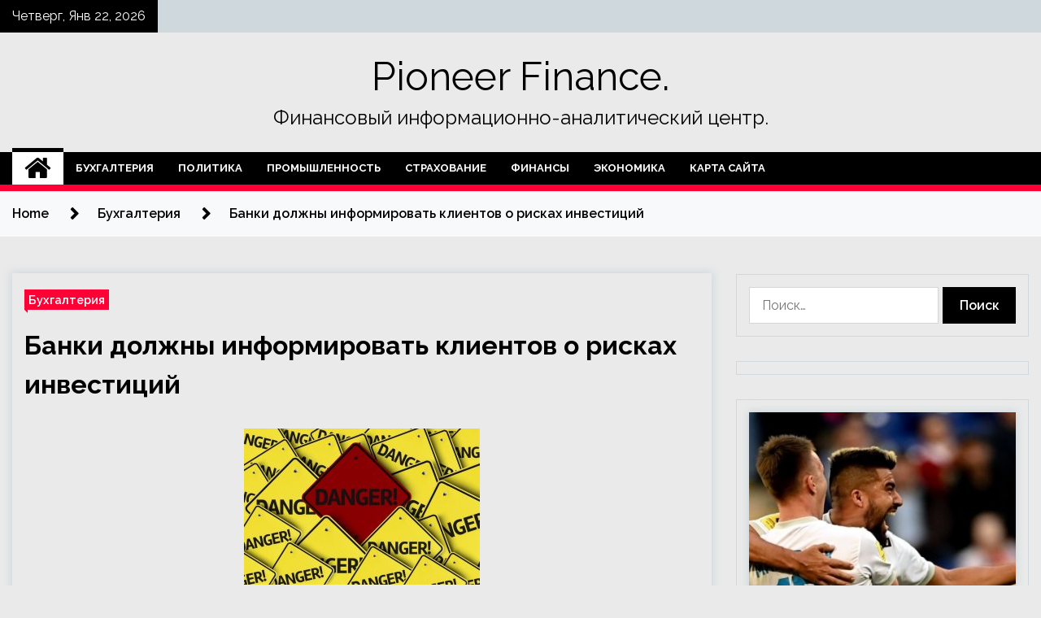

--- FILE ---
content_type: text/html; charset=UTF-8
request_url: https://admpioner.ru/buxgalteriya/banki-doljny-informirovat-klientov-o-riskah-investicii.html
body_size: 21360
content:
<!doctype html>
<html lang="ru-RU">
<head>
	<meta charset="UTF-8">
	<meta name="viewport" content="width=device-width, initial-scale=1">
	<link rel="profile" href="https://gmpg.org/xfn/11">

	    <style>
        #wpadminbar #wp-admin-bar-p404_free_top_button .ab-icon:before {
            content: "\f103";
            color: red;
            top: 2px;
        }
    </style>
        <style type="text/css">
                    .twp-site-branding .twp-logo,
            .twp-site-branding.twp-overlay .twp-logo,
            .twp-site-branding .twp-logo a,
            .twp-site-branding .twp-logo a:visited
            .twp-site-branding.twp-overlay .twp-logo a,
            .twp-site-branding.twp-overlay .twp-logo a:visited{
                color: #000;
            }
                </style>
<meta name='robots' content='index, follow, max-image-preview:large, max-snippet:-1, max-video-preview:-1' />

	<!-- This site is optimized with the Yoast SEO plugin v24.4 - https://yoast.com/wordpress/plugins/seo/ -->
	<title>Банки должны информировать клиентов о рисках инвестиций - Pioneer Finance.</title>
	<meta name="description" content="Источник:Depositphotos. С 1 июля 2022 года устанавливаются минимальные (стандартные) требования к объему и содержанию информации, которую сотрудники банка" />
	<link rel="canonical" href="http://admpioner.ru/buxgalteriya/banki-doljny-informirovat-klientov-o-riskah-investicii.html" />
	<meta property="og:locale" content="ru_RU" />
	<meta property="og:type" content="article" />
	<meta property="og:title" content="Банки должны информировать клиентов о рисках инвестиций - Pioneer Finance." />
	<meta property="og:description" content="Источник:Depositphotos. С 1 июля 2022 года устанавливаются минимальные (стандартные) требования к объему и содержанию информации, которую сотрудники банка" />
	<meta property="og:url" content="http://admpioner.ru/buxgalteriya/banki-doljny-informirovat-klientov-o-riskah-investicii.html" />
	<meta property="og:site_name" content="Pioneer Finance." />
	<meta property="article:published_time" content="2022-05-04T03:40:08+00:00" />
	<meta property="og:image" content="http://admpioner.ru/wp-content/uploads/2022/05/banki-dolzhny-informirovat-klientov-o-riskah-investicij-3659609.jpg" />
	<meta property="og:image:width" content="290" />
	<meta property="og:image:height" content="192" />
	<meta property="og:image:type" content="image/jpeg" />
	<meta name="author" content="admin" />
	<meta name="twitter:card" content="summary_large_image" />
	<meta name="twitter:label1" content="Написано автором" />
	<meta name="twitter:data1" content="admin" />
	<script type="application/ld+json" class="yoast-schema-graph">{"@context":"https://schema.org","@graph":[{"@type":"WebPage","@id":"http://admpioner.ru/buxgalteriya/banki-doljny-informirovat-klientov-o-riskah-investicii.html","url":"http://admpioner.ru/buxgalteriya/banki-doljny-informirovat-klientov-o-riskah-investicii.html","name":"Банки должны информировать клиентов о рисках инвестиций - Pioneer Finance.","isPartOf":{"@id":"http://admpioner.ru/#website"},"primaryImageOfPage":{"@id":"http://admpioner.ru/buxgalteriya/banki-doljny-informirovat-klientov-o-riskah-investicii.html#primaryimage"},"image":{"@id":"http://admpioner.ru/buxgalteriya/banki-doljny-informirovat-klientov-o-riskah-investicii.html#primaryimage"},"thumbnailUrl":"https://admpioner.ru/wp-content/uploads/2022/05/banki-dolzhny-informirovat-klientov-o-riskah-investicij-3659609.jpg","datePublished":"2022-05-04T03:40:08+00:00","author":{"@id":"http://admpioner.ru/#/schema/person/25a87b5032fcac0dfa136ae63f08ea15"},"description":"Источник:Depositphotos. С 1 июля 2022 года устанавливаются минимальные (стандартные) требования к объему и содержанию информации, которую сотрудники банка","breadcrumb":{"@id":"http://admpioner.ru/buxgalteriya/banki-doljny-informirovat-klientov-o-riskah-investicii.html#breadcrumb"},"inLanguage":"ru-RU","potentialAction":[{"@type":"ReadAction","target":["http://admpioner.ru/buxgalteriya/banki-doljny-informirovat-klientov-o-riskah-investicii.html"]}]},{"@type":"ImageObject","inLanguage":"ru-RU","@id":"http://admpioner.ru/buxgalteriya/banki-doljny-informirovat-klientov-o-riskah-investicii.html#primaryimage","url":"https://admpioner.ru/wp-content/uploads/2022/05/banki-dolzhny-informirovat-klientov-o-riskah-investicij-3659609.jpg","contentUrl":"https://admpioner.ru/wp-content/uploads/2022/05/banki-dolzhny-informirovat-klientov-o-riskah-investicij-3659609.jpg","width":290,"height":192},{"@type":"BreadcrumbList","@id":"http://admpioner.ru/buxgalteriya/banki-doljny-informirovat-klientov-o-riskah-investicii.html#breadcrumb","itemListElement":[{"@type":"ListItem","position":1,"name":"Главная страница","item":"http://admpioner.ru/"},{"@type":"ListItem","position":2,"name":"Банки должны информировать клиентов о рисках инвестиций"}]},{"@type":"WebSite","@id":"http://admpioner.ru/#website","url":"http://admpioner.ru/","name":"Pioneer Finance.","description":"Финансовый информационно-аналитический центр.","potentialAction":[{"@type":"SearchAction","target":{"@type":"EntryPoint","urlTemplate":"http://admpioner.ru/?s={search_term_string}"},"query-input":{"@type":"PropertyValueSpecification","valueRequired":true,"valueName":"search_term_string"}}],"inLanguage":"ru-RU"},{"@type":"Person","@id":"http://admpioner.ru/#/schema/person/25a87b5032fcac0dfa136ae63f08ea15","name":"admin","image":{"@type":"ImageObject","inLanguage":"ru-RU","@id":"http://admpioner.ru/#/schema/person/image/","url":"https://secure.gravatar.com/avatar/5fdb85cac86e45de2473cae2fb150b8501f466c267d3d07ed0727a97153d5b64?s=96&d=mm&r=g","contentUrl":"https://secure.gravatar.com/avatar/5fdb85cac86e45de2473cae2fb150b8501f466c267d3d07ed0727a97153d5b64?s=96&d=mm&r=g","caption":"admin"},"sameAs":["http://admpioner.ru"],"url":"https://admpioner.ru/author/admin"}]}</script>
	<!-- / Yoast SEO plugin. -->


<link rel='dns-prefetch' href='//fonts.googleapis.com' />
<link rel="alternate" type="application/rss+xml" title="Pioneer Finance. &raquo; Лента" href="https://admpioner.ru/feed" />
<link rel="alternate" type="application/rss+xml" title="Pioneer Finance. &raquo; Лента комментариев" href="https://admpioner.ru/comments/feed" />
<link rel="alternate" type="application/rss+xml" title="Pioneer Finance. &raquo; Лента комментариев к &laquo;Банки должны информировать клиентов о рисках инвестиций&raquo;" href="https://admpioner.ru/buxgalteriya/banki-doljny-informirovat-klientov-o-riskah-investicii.html/feed" />
<link rel="alternate" title="oEmbed (JSON)" type="application/json+oembed" href="https://admpioner.ru/wp-json/oembed/1.0/embed?url=https%3A%2F%2Fadmpioner.ru%2Fbuxgalteriya%2Fbanki-doljny-informirovat-klientov-o-riskah-investicii.html" />
<link rel="alternate" title="oEmbed (XML)" type="text/xml+oembed" href="https://admpioner.ru/wp-json/oembed/1.0/embed?url=https%3A%2F%2Fadmpioner.ru%2Fbuxgalteriya%2Fbanki-doljny-informirovat-klientov-o-riskah-investicii.html&#038;format=xml" />
<style id='wp-img-auto-sizes-contain-inline-css' type='text/css'>
img:is([sizes=auto i],[sizes^="auto," i]){contain-intrinsic-size:3000px 1500px}
/*# sourceURL=wp-img-auto-sizes-contain-inline-css */
</style>
<style id='wp-emoji-styles-inline-css' type='text/css'>

	img.wp-smiley, img.emoji {
		display: inline !important;
		border: none !important;
		box-shadow: none !important;
		height: 1em !important;
		width: 1em !important;
		margin: 0 0.07em !important;
		vertical-align: -0.1em !important;
		background: none !important;
		padding: 0 !important;
	}
/*# sourceURL=wp-emoji-styles-inline-css */
</style>
<style id='wp-block-library-inline-css' type='text/css'>
:root{--wp-block-synced-color:#7a00df;--wp-block-synced-color--rgb:122,0,223;--wp-bound-block-color:var(--wp-block-synced-color);--wp-editor-canvas-background:#ddd;--wp-admin-theme-color:#007cba;--wp-admin-theme-color--rgb:0,124,186;--wp-admin-theme-color-darker-10:#006ba1;--wp-admin-theme-color-darker-10--rgb:0,107,160.5;--wp-admin-theme-color-darker-20:#005a87;--wp-admin-theme-color-darker-20--rgb:0,90,135;--wp-admin-border-width-focus:2px}@media (min-resolution:192dpi){:root{--wp-admin-border-width-focus:1.5px}}.wp-element-button{cursor:pointer}:root .has-very-light-gray-background-color{background-color:#eee}:root .has-very-dark-gray-background-color{background-color:#313131}:root .has-very-light-gray-color{color:#eee}:root .has-very-dark-gray-color{color:#313131}:root .has-vivid-green-cyan-to-vivid-cyan-blue-gradient-background{background:linear-gradient(135deg,#00d084,#0693e3)}:root .has-purple-crush-gradient-background{background:linear-gradient(135deg,#34e2e4,#4721fb 50%,#ab1dfe)}:root .has-hazy-dawn-gradient-background{background:linear-gradient(135deg,#faaca8,#dad0ec)}:root .has-subdued-olive-gradient-background{background:linear-gradient(135deg,#fafae1,#67a671)}:root .has-atomic-cream-gradient-background{background:linear-gradient(135deg,#fdd79a,#004a59)}:root .has-nightshade-gradient-background{background:linear-gradient(135deg,#330968,#31cdcf)}:root .has-midnight-gradient-background{background:linear-gradient(135deg,#020381,#2874fc)}:root{--wp--preset--font-size--normal:16px;--wp--preset--font-size--huge:42px}.has-regular-font-size{font-size:1em}.has-larger-font-size{font-size:2.625em}.has-normal-font-size{font-size:var(--wp--preset--font-size--normal)}.has-huge-font-size{font-size:var(--wp--preset--font-size--huge)}.has-text-align-center{text-align:center}.has-text-align-left{text-align:left}.has-text-align-right{text-align:right}.has-fit-text{white-space:nowrap!important}#end-resizable-editor-section{display:none}.aligncenter{clear:both}.items-justified-left{justify-content:flex-start}.items-justified-center{justify-content:center}.items-justified-right{justify-content:flex-end}.items-justified-space-between{justify-content:space-between}.screen-reader-text{border:0;clip-path:inset(50%);height:1px;margin:-1px;overflow:hidden;padding:0;position:absolute;width:1px;word-wrap:normal!important}.screen-reader-text:focus{background-color:#ddd;clip-path:none;color:#444;display:block;font-size:1em;height:auto;left:5px;line-height:normal;padding:15px 23px 14px;text-decoration:none;top:5px;width:auto;z-index:100000}html :where(.has-border-color){border-style:solid}html :where([style*=border-top-color]){border-top-style:solid}html :where([style*=border-right-color]){border-right-style:solid}html :where([style*=border-bottom-color]){border-bottom-style:solid}html :where([style*=border-left-color]){border-left-style:solid}html :where([style*=border-width]){border-style:solid}html :where([style*=border-top-width]){border-top-style:solid}html :where([style*=border-right-width]){border-right-style:solid}html :where([style*=border-bottom-width]){border-bottom-style:solid}html :where([style*=border-left-width]){border-left-style:solid}html :where(img[class*=wp-image-]){height:auto;max-width:100%}:where(figure){margin:0 0 1em}html :where(.is-position-sticky){--wp-admin--admin-bar--position-offset:var(--wp-admin--admin-bar--height,0px)}@media screen and (max-width:600px){html :where(.is-position-sticky){--wp-admin--admin-bar--position-offset:0px}}

/*# sourceURL=wp-block-library-inline-css */
</style><style id='global-styles-inline-css' type='text/css'>
:root{--wp--preset--aspect-ratio--square: 1;--wp--preset--aspect-ratio--4-3: 4/3;--wp--preset--aspect-ratio--3-4: 3/4;--wp--preset--aspect-ratio--3-2: 3/2;--wp--preset--aspect-ratio--2-3: 2/3;--wp--preset--aspect-ratio--16-9: 16/9;--wp--preset--aspect-ratio--9-16: 9/16;--wp--preset--color--black: #000000;--wp--preset--color--cyan-bluish-gray: #abb8c3;--wp--preset--color--white: #ffffff;--wp--preset--color--pale-pink: #f78da7;--wp--preset--color--vivid-red: #cf2e2e;--wp--preset--color--luminous-vivid-orange: #ff6900;--wp--preset--color--luminous-vivid-amber: #fcb900;--wp--preset--color--light-green-cyan: #7bdcb5;--wp--preset--color--vivid-green-cyan: #00d084;--wp--preset--color--pale-cyan-blue: #8ed1fc;--wp--preset--color--vivid-cyan-blue: #0693e3;--wp--preset--color--vivid-purple: #9b51e0;--wp--preset--gradient--vivid-cyan-blue-to-vivid-purple: linear-gradient(135deg,rgb(6,147,227) 0%,rgb(155,81,224) 100%);--wp--preset--gradient--light-green-cyan-to-vivid-green-cyan: linear-gradient(135deg,rgb(122,220,180) 0%,rgb(0,208,130) 100%);--wp--preset--gradient--luminous-vivid-amber-to-luminous-vivid-orange: linear-gradient(135deg,rgb(252,185,0) 0%,rgb(255,105,0) 100%);--wp--preset--gradient--luminous-vivid-orange-to-vivid-red: linear-gradient(135deg,rgb(255,105,0) 0%,rgb(207,46,46) 100%);--wp--preset--gradient--very-light-gray-to-cyan-bluish-gray: linear-gradient(135deg,rgb(238,238,238) 0%,rgb(169,184,195) 100%);--wp--preset--gradient--cool-to-warm-spectrum: linear-gradient(135deg,rgb(74,234,220) 0%,rgb(151,120,209) 20%,rgb(207,42,186) 40%,rgb(238,44,130) 60%,rgb(251,105,98) 80%,rgb(254,248,76) 100%);--wp--preset--gradient--blush-light-purple: linear-gradient(135deg,rgb(255,206,236) 0%,rgb(152,150,240) 100%);--wp--preset--gradient--blush-bordeaux: linear-gradient(135deg,rgb(254,205,165) 0%,rgb(254,45,45) 50%,rgb(107,0,62) 100%);--wp--preset--gradient--luminous-dusk: linear-gradient(135deg,rgb(255,203,112) 0%,rgb(199,81,192) 50%,rgb(65,88,208) 100%);--wp--preset--gradient--pale-ocean: linear-gradient(135deg,rgb(255,245,203) 0%,rgb(182,227,212) 50%,rgb(51,167,181) 100%);--wp--preset--gradient--electric-grass: linear-gradient(135deg,rgb(202,248,128) 0%,rgb(113,206,126) 100%);--wp--preset--gradient--midnight: linear-gradient(135deg,rgb(2,3,129) 0%,rgb(40,116,252) 100%);--wp--preset--font-size--small: 13px;--wp--preset--font-size--medium: 20px;--wp--preset--font-size--large: 36px;--wp--preset--font-size--x-large: 42px;--wp--preset--spacing--20: 0.44rem;--wp--preset--spacing--30: 0.67rem;--wp--preset--spacing--40: 1rem;--wp--preset--spacing--50: 1.5rem;--wp--preset--spacing--60: 2.25rem;--wp--preset--spacing--70: 3.38rem;--wp--preset--spacing--80: 5.06rem;--wp--preset--shadow--natural: 6px 6px 9px rgba(0, 0, 0, 0.2);--wp--preset--shadow--deep: 12px 12px 50px rgba(0, 0, 0, 0.4);--wp--preset--shadow--sharp: 6px 6px 0px rgba(0, 0, 0, 0.2);--wp--preset--shadow--outlined: 6px 6px 0px -3px rgb(255, 255, 255), 6px 6px rgb(0, 0, 0);--wp--preset--shadow--crisp: 6px 6px 0px rgb(0, 0, 0);}:where(.is-layout-flex){gap: 0.5em;}:where(.is-layout-grid){gap: 0.5em;}body .is-layout-flex{display: flex;}.is-layout-flex{flex-wrap: wrap;align-items: center;}.is-layout-flex > :is(*, div){margin: 0;}body .is-layout-grid{display: grid;}.is-layout-grid > :is(*, div){margin: 0;}:where(.wp-block-columns.is-layout-flex){gap: 2em;}:where(.wp-block-columns.is-layout-grid){gap: 2em;}:where(.wp-block-post-template.is-layout-flex){gap: 1.25em;}:where(.wp-block-post-template.is-layout-grid){gap: 1.25em;}.has-black-color{color: var(--wp--preset--color--black) !important;}.has-cyan-bluish-gray-color{color: var(--wp--preset--color--cyan-bluish-gray) !important;}.has-white-color{color: var(--wp--preset--color--white) !important;}.has-pale-pink-color{color: var(--wp--preset--color--pale-pink) !important;}.has-vivid-red-color{color: var(--wp--preset--color--vivid-red) !important;}.has-luminous-vivid-orange-color{color: var(--wp--preset--color--luminous-vivid-orange) !important;}.has-luminous-vivid-amber-color{color: var(--wp--preset--color--luminous-vivid-amber) !important;}.has-light-green-cyan-color{color: var(--wp--preset--color--light-green-cyan) !important;}.has-vivid-green-cyan-color{color: var(--wp--preset--color--vivid-green-cyan) !important;}.has-pale-cyan-blue-color{color: var(--wp--preset--color--pale-cyan-blue) !important;}.has-vivid-cyan-blue-color{color: var(--wp--preset--color--vivid-cyan-blue) !important;}.has-vivid-purple-color{color: var(--wp--preset--color--vivid-purple) !important;}.has-black-background-color{background-color: var(--wp--preset--color--black) !important;}.has-cyan-bluish-gray-background-color{background-color: var(--wp--preset--color--cyan-bluish-gray) !important;}.has-white-background-color{background-color: var(--wp--preset--color--white) !important;}.has-pale-pink-background-color{background-color: var(--wp--preset--color--pale-pink) !important;}.has-vivid-red-background-color{background-color: var(--wp--preset--color--vivid-red) !important;}.has-luminous-vivid-orange-background-color{background-color: var(--wp--preset--color--luminous-vivid-orange) !important;}.has-luminous-vivid-amber-background-color{background-color: var(--wp--preset--color--luminous-vivid-amber) !important;}.has-light-green-cyan-background-color{background-color: var(--wp--preset--color--light-green-cyan) !important;}.has-vivid-green-cyan-background-color{background-color: var(--wp--preset--color--vivid-green-cyan) !important;}.has-pale-cyan-blue-background-color{background-color: var(--wp--preset--color--pale-cyan-blue) !important;}.has-vivid-cyan-blue-background-color{background-color: var(--wp--preset--color--vivid-cyan-blue) !important;}.has-vivid-purple-background-color{background-color: var(--wp--preset--color--vivid-purple) !important;}.has-black-border-color{border-color: var(--wp--preset--color--black) !important;}.has-cyan-bluish-gray-border-color{border-color: var(--wp--preset--color--cyan-bluish-gray) !important;}.has-white-border-color{border-color: var(--wp--preset--color--white) !important;}.has-pale-pink-border-color{border-color: var(--wp--preset--color--pale-pink) !important;}.has-vivid-red-border-color{border-color: var(--wp--preset--color--vivid-red) !important;}.has-luminous-vivid-orange-border-color{border-color: var(--wp--preset--color--luminous-vivid-orange) !important;}.has-luminous-vivid-amber-border-color{border-color: var(--wp--preset--color--luminous-vivid-amber) !important;}.has-light-green-cyan-border-color{border-color: var(--wp--preset--color--light-green-cyan) !important;}.has-vivid-green-cyan-border-color{border-color: var(--wp--preset--color--vivid-green-cyan) !important;}.has-pale-cyan-blue-border-color{border-color: var(--wp--preset--color--pale-cyan-blue) !important;}.has-vivid-cyan-blue-border-color{border-color: var(--wp--preset--color--vivid-cyan-blue) !important;}.has-vivid-purple-border-color{border-color: var(--wp--preset--color--vivid-purple) !important;}.has-vivid-cyan-blue-to-vivid-purple-gradient-background{background: var(--wp--preset--gradient--vivid-cyan-blue-to-vivid-purple) !important;}.has-light-green-cyan-to-vivid-green-cyan-gradient-background{background: var(--wp--preset--gradient--light-green-cyan-to-vivid-green-cyan) !important;}.has-luminous-vivid-amber-to-luminous-vivid-orange-gradient-background{background: var(--wp--preset--gradient--luminous-vivid-amber-to-luminous-vivid-orange) !important;}.has-luminous-vivid-orange-to-vivid-red-gradient-background{background: var(--wp--preset--gradient--luminous-vivid-orange-to-vivid-red) !important;}.has-very-light-gray-to-cyan-bluish-gray-gradient-background{background: var(--wp--preset--gradient--very-light-gray-to-cyan-bluish-gray) !important;}.has-cool-to-warm-spectrum-gradient-background{background: var(--wp--preset--gradient--cool-to-warm-spectrum) !important;}.has-blush-light-purple-gradient-background{background: var(--wp--preset--gradient--blush-light-purple) !important;}.has-blush-bordeaux-gradient-background{background: var(--wp--preset--gradient--blush-bordeaux) !important;}.has-luminous-dusk-gradient-background{background: var(--wp--preset--gradient--luminous-dusk) !important;}.has-pale-ocean-gradient-background{background: var(--wp--preset--gradient--pale-ocean) !important;}.has-electric-grass-gradient-background{background: var(--wp--preset--gradient--electric-grass) !important;}.has-midnight-gradient-background{background: var(--wp--preset--gradient--midnight) !important;}.has-small-font-size{font-size: var(--wp--preset--font-size--small) !important;}.has-medium-font-size{font-size: var(--wp--preset--font-size--medium) !important;}.has-large-font-size{font-size: var(--wp--preset--font-size--large) !important;}.has-x-large-font-size{font-size: var(--wp--preset--font-size--x-large) !important;}
/*# sourceURL=global-styles-inline-css */
</style>

<style id='classic-theme-styles-inline-css' type='text/css'>
/*! This file is auto-generated */
.wp-block-button__link{color:#fff;background-color:#32373c;border-radius:9999px;box-shadow:none;text-decoration:none;padding:calc(.667em + 2px) calc(1.333em + 2px);font-size:1.125em}.wp-block-file__button{background:#32373c;color:#fff;text-decoration:none}
/*# sourceURL=/wp-includes/css/classic-themes.min.css */
</style>
<link rel='stylesheet' id='seek-google-fonts-css' href='https://fonts.googleapis.com/css?family=Raleway:400,400i,600,600i,700' type='text/css' media='all' />
<link rel='stylesheet' id='font-awesome-css' href='https://admpioner.ru/wp-content/themes/seek/assets/libraries/font-awesome/css/font-awesome.min.css?ver=64e224126310c2935252d2a3f44058aa' type='text/css' media='all' />
<link rel='stylesheet' id='slick-css' href='https://admpioner.ru/wp-content/themes/seek/assets/libraries/slick/css/slick.css?ver=64e224126310c2935252d2a3f44058aa' type='text/css' media='all' />
<link rel='stylesheet' id='magnific-css' href='https://admpioner.ru/wp-content/themes/seek/assets/libraries/magnific/css/magnific-popup.css?ver=64e224126310c2935252d2a3f44058aa' type='text/css' media='all' />
<link rel='stylesheet' id='seek-style-css' href='https://admpioner.ru/wp-content/themes/seek/style.css?ver=64e224126310c2935252d2a3f44058aa' type='text/css' media='all' />
<link rel='stylesheet' id='wp-pagenavi-css' href='https://admpioner.ru/wp-content/plugins/wp-pagenavi/pagenavi-css.css?ver=2.70' type='text/css' media='all' />
<script type="text/javascript" src="https://admpioner.ru/wp-includes/js/jquery/jquery.min.js?ver=3.7.1" id="jquery-core-js"></script>
<script type="text/javascript" src="https://admpioner.ru/wp-includes/js/jquery/jquery-migrate.min.js?ver=3.4.1" id="jquery-migrate-js"></script>
<link rel="https://api.w.org/" href="https://admpioner.ru/wp-json/" /><link rel="alternate" title="JSON" type="application/json" href="https://admpioner.ru/wp-json/wp/v2/posts/612" /><link rel="EditURI" type="application/rsd+xml" title="RSD" href="https://admpioner.ru/xmlrpc.php?rsd" />

<link rel='shortlink' href='https://admpioner.ru/?p=612' />
<link rel="pingback" href="https://admpioner.ru/xmlrpc.php"><style type="text/css" id="custom-background-css">
body.custom-background { background-color: #eaeaea; }
</style>
	<link rel="icon" href="https://admpioner.ru/wp-content/uploads/2022/04/business.jpg" sizes="32x32" />
<link rel="icon" href="https://admpioner.ru/wp-content/uploads/2022/04/business.jpg" sizes="192x192" />
<link rel="apple-touch-icon" href="https://admpioner.ru/wp-content/uploads/2022/04/business.jpg" />
<meta name="msapplication-TileImage" content="https://admpioner.ru/wp-content/uploads/2022/04/business.jpg" />
<link rel="alternate" type="application/rss+xml" title="RSS" href="https://admpioner.ru/rsslatest.xml" /></head>

<body class="wp-singular post-template-default single single-post postid-612 single-format-standard custom-background wp-theme-seek sticky-header right-sidebar full-width">
	<div id="page" class="site">
	<a class="skip-link screen-reader-text" href="#content">Skip to content</a>
	<header id="masthead" class="site-header">
							<div class="twp-topbar clearfix">
				<div class="twp-topbar-content-left twp-float-left clearfix">
											<div class="twp-current-date twp-float-left">
							Четверг, Янв 22, 2026						</div>
														</div><!--/twp-topbar-content-left-->
							</div><!--/twp-topbar-->
						<div class="twp-site-branding data-bg " data-background="">
			<div class="container">
				<div class="twp-wrapper">
					<div class="twp-logo">
						<div class="twp-image-wrapper"></div>
															<p class="site-title"><a href="https://admpioner.ru/" rel="home">Pioneer Finance.</a></p>
																				<p class="site-description">Финансовый информационно-аналитический центр.</p>
											</div>
					
				</div>
			</div>
			
		</div><!-- .site-branding -->

		<nav id="site-navigation" class="twp-navigation">
			<div class="twp-nav-menu-section">
				<div class="container">
					<div class="twp-row twp-wrapper">
						<div class="twp-menu-section desktop twp-d-flex">
							<div class="twp-nav-menu"><ul id="primary-menu" class="twp-nav-menu"><li class="brand-home"><a title="Home" href="https://admpioner.ru"><span class='fa fa-home'></span></a></li><li id="menu-item-60" class="menu-item menu-item-type-taxonomy menu-item-object-category current-post-ancestor current-menu-parent current-post-parent menu-item-60"><a href="https://admpioner.ru/category/buxgalteriya">Бухгалтерия</a></li>
<li id="menu-item-58" class="menu-item menu-item-type-taxonomy menu-item-object-category menu-item-58"><a href="https://admpioner.ru/category/politika">Политика</a></li>
<li id="menu-item-62" class="menu-item menu-item-type-taxonomy menu-item-object-category menu-item-62"><a href="https://admpioner.ru/category/promyshlennost">Промышленность</a></li>
<li id="menu-item-63" class="menu-item menu-item-type-taxonomy menu-item-object-category menu-item-63"><a href="https://admpioner.ru/category/straxovanie">Страхование</a></li>
<li id="menu-item-61" class="menu-item menu-item-type-taxonomy menu-item-object-category menu-item-61"><a href="https://admpioner.ru/category/finansy">Финансы</a></li>
<li id="menu-item-59" class="menu-item menu-item-type-taxonomy menu-item-object-category menu-item-59"><a href="https://admpioner.ru/category/ekonomika">Экономика</a></li>
<li id="menu-item-64" class="menu-item menu-item-type-post_type menu-item-object-page menu-item-64"><a href="https://admpioner.ru/karta-sajta">Карта сайта</a></li>
</ul></div>							<div class="twp-menu-icon-section">
								<div class="twp-menu-icon twp-menu-icon-white" id="twp-menu-icon">
									<span></span>
								</div>
							</div>
						</div>
						<div class="twp-site-features">
																											</div>
					</div>
				</div>
							</div>
			<div class="twp-search-field-section" id="search-field">
				<div class="container">
					<div class="twp-search-field-wrapper">
						<div class="twp-search-field">
							<form role="search" method="get" class="search-form" action="https://admpioner.ru/">
				<label>
					<span class="screen-reader-text">Найти:</span>
					<input type="search" class="search-field" placeholder="Поиск&hellip;" value="" name="s" />
				</label>
				<input type="submit" class="search-submit" value="Поиск" />
			</form>						</div>
						<div class="twp-close-icon-section">
							<span class="twp-close-icon" id="search-close">
								<span></span>
								<span></span>
							</span>
						</div>
					</div>

				</div>
			</div>
			<!-- trending news section -->
							
			<!-- main banner content -->
		</nav><!-- #site-navigation -->
	</header><!-- #masthead -->
	<div id="sticky-nav-menu" style="height:1px;"></div>
	<div class="twp-mobile-menu">
		<div class="twp-mobile-close-icon">
			<span class="twp-close-icon twp-close-icon-sm twp-close-icon-white twp-rotate-90" id="twp-mobile-close">
				<span></span>
				<span></span>
			</span>
		</div>
	</div>
	<div class="twp-body-overlay" id="overlay"></div>
	<!-- breadcrums -->
	

        <div class="twp-breadcrumbs">
            <div class="container">
                <div role="navigation" aria-label="Breadcrumbs" class="breadcrumb-trail breadcrumbs" itemprop="breadcrumb"><ul class="trail-items" itemscope itemtype="http://schema.org/BreadcrumbList"><meta name="numberOfItems" content="3" /><meta name="itemListOrder" content="Ascending" /><li itemprop="itemListElement" itemscope itemtype="http://schema.org/ListItem" class="trail-item trail-begin"><a href="https://admpioner.ru" rel="home" itemprop="item"><span itemprop="name">Home</span></a><meta itemprop="position" content="1" /></li><li itemprop="itemListElement" itemscope itemtype="http://schema.org/ListItem" class="trail-item"><a href="https://admpioner.ru/category/buxgalteriya" itemprop="item"><span itemprop="name">Бухгалтерия</span></a><meta itemprop="position" content="2" /></li><li itemprop="itemListElement" itemscope itemtype="http://schema.org/ListItem" class="trail-item trail-end"><a href="https://admpioner.ru/buxgalteriya/banki-doljny-informirovat-klientov-o-riskah-investicii.html" itemprop="item"><span itemprop="name">Банки должны информировать клиентов о рисках инвестиций</span></a><meta itemprop="position" content="3" /></li></ul></div>            </div>
        </div>


    
	<!-- content start -->
	<div id="content" class="site-content">
	<div id="primary" class="content-area">
		<main id="main" class="site-main">

		
<article id="post-612" class="twp-article-post post-612 post type-post status-publish format-standard has-post-thumbnail hentry category-buxgalteriya">
	<header class="entry-header">
		<div class="twp-categories-with-bg twp-categories-with-bg-primary">
		    <ul class="cat-links"><li>
                             <a  href="https://admpioner.ru/category/buxgalteriya" alt="View all posts in Бухгалтерия"> 
                                 Бухгалтерия
                             </a>
                        </li></ul>		</div>
		<h1 class="entry-title">
			<a href="" rel="bookmark">
								Банки должны информировать клиентов о рисках инвестиций			</a>
		</h1>
	    <div class="twp-author-meta">
	        	    </div>
	</header><!-- .entry-header -->
		
	
	<div class="entry-content">
		<p><img decoding="async" alt="Банки должны информировать клиентов о рисках инвестиций" src="/wp-content/uploads/2022/05/banki-dolzhny-informirovat-klientov-o-riskah-investicij-3659609.jpg" class="aligncenter" />          </p>
<p>Источник:<br />Depositphotos.            	</p>
<p>С 1 июля 2022 года устанавливаются минимальные (стандартные) требования к объему и содержанию информации, которую сотрудники банка обязаны довести до клиента при заключении договоров.</p>
<p>Так, в частности, банковские сотрудники будут обязаны <span id="more-612"></span>информировать граждан об особенностях и рисках инвестиционных продуктов. В частности, прямо и доходчиво сообщать, что доход по ним не гарантирован и что на такие вложения государственная система страхования вкладов не распространяется.</p>
<p>Новые правила распространяются на информирование клиентов, в частности, о ценных бумагах, производных финансовых инструментах, полисах страхования жизни с инвестиционной составляющей, а также об индивидуальных пенсионных планах.</p>
<p>Причем важно: то, что сотрудник банка говорит физлицу-клиенту, должно в точности соответствовать информации, которую клиент получил в письменной форме.</p>
<p>Ужесточение требований об информировании связано с тем, что на практике, приходя в офис банка, граждане нередко слышат от банковских сотрудников, что тот или иной инвестиционный продукт (например, инвестиционное страхование жизни) такой же надежный и безрисковый финансовый инструмент, как и обычный вклад, просто более выгодный. А о реальных рисках при этом умалчивается.</p>
<p>Также сообщается, что ЦБ РФ будет вправе выдавать предписания о приостановке продаж финансовых продуктов, по которым банк неоднократно нарушил правила информирования. Более того, в некоторых случаях Центробанк сможет потребовать от банка-нарушителя выкупить такие продукты у клиентов, если изначально введенный в заблуждение клиент захочет продать их по цене приобретения.</p>
<p class="sources">Источник: Информация Банка России, Указание Банка России от 10.01.2022 № 6057-У</p>
<p>Источник: <a href="https://glavkniga.ru/news/13495" rel="nofollow noopener" target="_blank">glavkniga.ru</a> </p>
	</div><!-- .entry-content -->
</article><!-- #post-612 -->

<div id="comments" class="comments-area twp-comments-section">

		<div id="respond" class="comment-respond">
		<h3 id="reply-title" class="comment-reply-title">Добавить комментарий</h3><p class="must-log-in">Для отправки комментария вам необходимо <a href="https://admpioner.ru/administratror_login/?redirect_to=https%3A%2F%2Fadmpioner.ru%2Fbuxgalteriya%2Fbanki-doljny-informirovat-klientov-o-riskah-investicii.html">авторизоваться</a>.</p>	</div><!-- #respond -->
	
</div><!-- #comments -->
				<div class="twp-single-next-post">
					<div class="twp-next-post">
						<a href="https://admpioner.ru/buxgalteriya/vvezti-v-rf-bez-yplaty-poshliny-mojno-bolshe-lichnyh-tovarov.html">
							Следующая запись<i class="fa fa-chevron-right"></i>
						</a>
					</div>

					<div class="twp-categories-with-bg twp-categories-with-bg-primary "><ul class="cat-links"><li>
										<a href="https://admpioner.ru/category/buxgalteriya" alt="View all posts in Бухгалтерия"> 
											Бухгалтерия
										</a>
									</li></ul></div>					
					<h2><a href="https://admpioner.ru/buxgalteriya/vvezti-v-rf-bez-yplaty-poshliny-mojno-bolshe-lichnyh-tovarov.html">Ввезти в РФ без уплаты пошлины можно больше «личных» товаров</a></h2>

					<div class="twp-author-meta"><span class="twp-post-date"><i class="fa fa-clock-o"></i>Ср Май 4 , 2022</span></div>
						
					<div class="twp-caption">Источник:Depositphotos. Стоимостный лимит на беспошлинный ввоз на территорию ЕАЭС товаров для личного пользования временно увеличен. Речь идет о товарах, ввозимых в сопровождаемом и/или несопровождаемом багаже видами транспорта, отличными от воздушного, или в</div>
											<div class="twp-image-section"><img width="290" height="164" src="https://admpioner.ru/wp-content/uploads/2022/05/vvezti-v-rf-bez-uplaty-poshliny-mozhno-bolshe-lichnyh-tovarov-0832e91.jpg" class="attachment-large size-large wp-post-image" alt="" /></div>
									</div>
									
		
		</main><!-- #main -->
	</div><!-- #primary -->


<aside id="secondary" class="widget-area">
<p></p>
<p>

	<section id="search-2" class="widget widget_search"><form role="search" method="get" class="search-form" action="https://admpioner.ru/">
				<label>
					<span class="screen-reader-text">Найти:</span>
					<input type="search" class="search-field" placeholder="Поиск&hellip;" value="" name="s" />
				</label>
				<input type="submit" class="search-submit" value="Поиск" />
			</form></section><section id="execphp-2" class="widget widget_execphp">			<div class="execphpwidget"></div>
		</section><section id="seek-featured-post-layout-2" class="widget seek_featured_post_widget">                        
            <div class="twp-featured-post-section">
                <div class="container">
                    <div class="twp-features-post-list">
                                                <div class="twp-row">
                                                                                                                            <div class="twp-col-4">
                                        <div class="twp-feature-post twp-box-shadow-sm">
                                            <div class="twp-image-section twp-image-lg twp-image-hover">
                                                                                                <a class="data-bg d-block twp-overlay-image-hover" href="https://admpioner.ru/ekonomika/zayavka-na-serebro-kak-sochi-takticheski-obygral-cska-v-28-m-ture-rpl-i-dognal-dinamo.html" data-background="https://admpioner.ru/wp-content/uploads/2022/05/zajavka-na-serebro-kak-sochi-takticheski-obygral-cska-v-28-m-ture-rpl-i-dognal-dinamo-42e8030.jpg">
                                                </a>
                                                <span class="twp-post-format-absolute">
                                                                                                    </span>
                                            </div>
                                            <div class="twp-desc">
                                                <div class="twp-categories-with-bg twp-categories-with-bg-primary">
                                                    <ul class="cat-links"><li>
                             <a  href="https://admpioner.ru/category/ekonomika" alt="View all posts in Экономика"> 
                                 Экономика
                             </a>
                        </li></ul>                                                </div>
                                                <h3 class="twp-post-title"><a href="https://admpioner.ru/ekonomika/zayavka-na-serebro-kak-sochi-takticheski-obygral-cska-v-28-m-ture-rpl-i-dognal-dinamo.html">Заявка на серебро: как «Сочи» тактически обыграл ЦСКА в 28-м туре РПЛ и догнал «Динамо»</a></h3>
                                                <div class="twp-social-share-section">
                                                    <div class="twp-author-meta m-0">
                                                                                                            </div>
                                                    
                                                </div>
                                                <div class="twp-caption">
                                                    <p>«Сочи» в гостях взял верх над ЦСКА в 28-м туре чемпионата России по футболу. Встреча на стадионе «ВЭБ Арена» завершилась со счётом 1:0, а автором победного мяча стал Артём Макарчук. На десятой минуте встречи полузащитник откликнулся на навес Жоаозиньо с правого фланга и головой поразил ворота дебютировавшего в РПЛ голкипера [&hellip;]</p>
                                                </div>
                                            </div>
                                        </div><!--/twp-feature-post-->
                                    </div><!--/col-->
                                                                <div class='twp-col-4'><div class='twp-full-post-list'>                                
                                                                                                                                                                                                                                                                                                                                <div class="twp-full-post twp-full-post-md data-bg twp-overlay-image-hover" data-background="https://admpioner.ru/wp-content/uploads/2022/05/zheleznyj-status-pochemu-v-ssha-zajavili-o-nevozmozhnosti-iskljuchenija-rossii-iz-sovbeza-oon-54a43ae.jpg">
                                        <a href="https://admpioner.ru/ekonomika/zheleznyj-status-pochemu-v-ssha-zayavili-o-nevozmozhnosti-isklyucheniya-rossii-iz-sovbeza-oon.html"></a>
                                        <span class="twp-post-format-absolute">
                                                                                    </span>
                                        <div class="twp-wrapper twp-overlay twp-w-100">
                                            <div class="twp-categories-with-bg twp-categories-with-bg-primary">
                                                <ul class="cat-links"><li>
                             <a  href="https://admpioner.ru/category/ekonomika" alt="View all posts in Экономика"> 
                                 Экономика
                             </a>
                        </li></ul>                                            </div>
                                            <h3 class="twp-post-title twp-post-title-sm"><a href="https://admpioner.ru/ekonomika/zheleznyj-status-pochemu-v-ssha-zayavili-o-nevozmozhnosti-isklyucheniya-rossii-iz-sovbeza-oon.html">Железный статус: почему в США заявили о невозможности исключения России из Совбеза ООН</a></h3>
                                            <div class="twp-social-share-section">
                                                <div class="twp-author-meta m-0">
                                                </div>
                                                
                                            </div>
                                        </div>
                                    </div><!--/twp-feature-post-->
                                
                                                                                                                                                                                                                                                                                                                                <div class="twp-full-post twp-full-post-md data-bg twp-overlay-image-hover" data-background="https://admpioner.ru/wp-content/uploads/2022/05/zapad-ne-hochet-v-etom-priznavatsja-chto-izvestno-o-vozmozhnom-nahozhdenii-na-territorii-azovstali-oficerov-stran-nato-3565a52.jpg">
                                        <a href="https://admpioner.ru/ekonomika/zapad-ne-xochet-v-etom-priznavatsya-chto-izvestno-o-vozmozhnom-naxozhdenii-na-territorii-azovstali-oficerov-stran-nato.html"></a>
                                        <span class="twp-post-format-absolute">
                                                                                    </span>
                                        <div class="twp-wrapper twp-overlay twp-w-100">
                                            <div class="twp-categories-with-bg twp-categories-with-bg-primary">
                                                <ul class="cat-links"><li>
                             <a  href="https://admpioner.ru/category/ekonomika" alt="View all posts in Экономика"> 
                                 Экономика
                             </a>
                        </li></ul>                                            </div>
                                            <h3 class="twp-post-title twp-post-title-sm"><a href="https://admpioner.ru/ekonomika/zapad-ne-xochet-v-etom-priznavatsya-chto-izvestno-o-vozmozhnom-naxozhdenii-na-territorii-azovstali-oficerov-stran-nato.html">«Запад не хочет в этом признаваться»: что известно о возможном нахождении на территории «Азовстали» офицеров стран НАТО</a></h3>
                                            <div class="twp-social-share-section">
                                                <div class="twp-author-meta m-0">
                                                </div>
                                                
                                            </div>
                                        </div>
                                    </div><!--/twp-feature-post-->
                                
                                </div></div><div class='twp-col-4'><ul class='twp-list-post-list twp-row'>                                                                                                                                                                                                                        
                                                                                                    <li class="twp-list-post twp-d-flex">
                                                                                <div class="twp-image-section twp-image-hover">
                                            <a href="https://admpioner.ru/ekonomika/vlasti-turcii-zapasy-chyornogo-morya-pokroyut-mirovye-potrebnosti-v-gaze-na-45-let.html" class="data-bg"  data-background="https://admpioner.ru/wp-content/uploads/2022/05/vlasti-turcii-zapasy-chjornogo-morja-pokrojut-mirovye-potrebnosti-v-gaze-na-45-let-9013cf0-150x150.jpg"></a>
                                        </div>
                                        <div class="twp-desc">
                                            <h3 class="twp-post-title twp-post-title-sm"><a href="https://admpioner.ru/ekonomika/vlasti-turcii-zapasy-chyornogo-morya-pokroyut-mirovye-potrebnosti-v-gaze-na-45-let.html">Власти Турции: запасы Чёрного моря покроют мировые потребности в газе на 45 лет</a></h3>
                                            <div class="twp-author-meta">
                                            </div>
                                        </div>
                                    </li>
                                                                                                                                                                                                                        
                                                                                                    <li class="twp-list-post twp-d-flex">
                                                                                <div class="twp-image-section twp-image-hover">
                                            <a href="https://admpioner.ru/ekonomika/bloomberg-gazprom-obyasnil-klientam-v-evrope-pravila-oplaty-gaza.html" class="data-bg"  data-background="https://admpioner.ru/wp-content/uploads/2022/05/bloomberg-gazprom-objasnil-klientam-v-evrope-pravila-oplaty-gaza-5737336-150x150.jpg"></a>
                                        </div>
                                        <div class="twp-desc">
                                            <h3 class="twp-post-title twp-post-title-sm"><a href="https://admpioner.ru/ekonomika/bloomberg-gazprom-obyasnil-klientam-v-evrope-pravila-oplaty-gaza.html">Bloomberg: «Газпром» объяснил клиентам в Европе правила оплаты газа</a></h3>
                                            <div class="twp-author-meta">
                                            </div>
                                        </div>
                                    </li>
                                                                                                                                                                                                                        
                                                                                                    <li class="twp-list-post twp-d-flex">
                                                                                <div class="twp-image-section twp-image-hover">
                                            <a href="https://admpioner.ru/ekonomika/tinkoff-bank-vremenno-priostanovil-swift-perevody-v-evro.html" class="data-bg"  data-background="https://admpioner.ru/wp-content/uploads/2022/05/tinkoff-bank-vremenno-priostanovil-swift-perevody-v-evro-e54a2cd-150x150.jpg"></a>
                                        </div>
                                        <div class="twp-desc">
                                            <h3 class="twp-post-title twp-post-title-sm"><a href="https://admpioner.ru/ekonomika/tinkoff-bank-vremenno-priostanovil-swift-perevody-v-evro.html">Тинькофф Банк временно приостановил SWIFT-переводы в евро</a></h3>
                                            <div class="twp-author-meta">
                                            </div>
                                        </div>
                                    </li>
                                                                                                                                                                                                                        
                                                                                                    <li class="twp-list-post twp-d-flex">
                                                                                <div class="twp-image-section twp-image-hover">
                                            <a href="https://admpioner.ru/ekonomika/the-economist-rossijskaya-ekonomika-demonstriruet-udivitelnuyu-ustojchivost.html" class="data-bg"  data-background="https://admpioner.ru/wp-content/uploads/2022/05/the-economist-rossijskaja-ekonomika-demonstriruet-udivitelnuju-ustojchivost-d1ff564-150x150.png"></a>
                                        </div>
                                        <div class="twp-desc">
                                            <h3 class="twp-post-title twp-post-title-sm"><a href="https://admpioner.ru/ekonomika/the-economist-rossijskaya-ekonomika-demonstriruet-udivitelnuyu-ustojchivost.html">The Economist: российская экономика демонстрирует удивительную устойчивость</a></h3>
                                            <div class="twp-author-meta">
                                            </div>
                                        </div>
                                    </li>
                                                                                                                                                                                                                        
                                                                                                    <li class="twp-list-post twp-d-flex">
                                                                                <div class="twp-image-section twp-image-hover">
                                            <a href="https://admpioner.ru/ekonomika/analitik-deev-vyskazalsya-o-situacii-s-postavkami-gaza-v-avstriyu.html" class="data-bg"  data-background="https://admpioner.ru/wp-content/uploads/2022/05/analitik-deev-vyskazalsja-o-situacii-s-postavkami-gaza-v-avstriju-dc4d9f7-150x150.jpg"></a>
                                        </div>
                                        <div class="twp-desc">
                                            <h3 class="twp-post-title twp-post-title-sm"><a href="https://admpioner.ru/ekonomika/analitik-deev-vyskazalsya-o-situacii-s-postavkami-gaza-v-avstriyu.html">Аналитик Деев высказался о ситуации с поставками газа в Австрию</a></h3>
                                            <div class="twp-author-meta">
                                            </div>
                                        </div>
                                    </li>
                                                                                                                                                                                                                        
                                                                                                    <li class="twp-list-post twp-d-flex">
                                                                                <div class="twp-image-section twp-image-hover">
                                            <a href="https://admpioner.ru/ekonomika/specialist-po-strategicheskim-issledovaniyam-vavilov-vyskazalsya-o-reshenii-opek-uvelichit-obyom-dobychi-nefti.html" class="data-bg"  data-background="https://admpioner.ru/wp-content/uploads/2022/05/specialist-po-strategicheskim-issledovanijam-vavilov-vyskazalsja-o-reshenii-opek-uvelichit-objom-dobychi-nefti-e572b05-150x150.jpg"></a>
                                        </div>
                                        <div class="twp-desc">
                                            <h3 class="twp-post-title twp-post-title-sm"><a href="https://admpioner.ru/ekonomika/specialist-po-strategicheskim-issledovaniyam-vavilov-vyskazalsya-o-reshenii-opek-uvelichit-obyom-dobychi-nefti.html">Специалист по стратегическим исследованиям Вавилов высказался о решении ОПЕК+ увеличить объём добычи нефти</a></h3>
                                            <div class="twp-author-meta">
                                            </div>
                                        </div>
                                    </li>
                                                                                                                                                                                                                        
                                                                                                    <li class="twp-list-post twp-d-flex">
                                                                                <div class="twp-image-section twp-image-hover">
                                            <a href="https://admpioner.ru/ekonomika/marketolog-ptuxa-nazvala-naibolee-vygodnye-tovary-dlya-importa-v-rossiyu-v-usloviyax-sankcij.html" class="data-bg"  data-background="https://admpioner.ru/wp-content/uploads/2022/05/marketolog-ptuha-nazvala-naibolee-vygodnye-tovary-dlja-importa-v-rossiju-v-uslovijah-sankcij-b5e9e76-150x150.jpg"></a>
                                        </div>
                                        <div class="twp-desc">
                                            <h3 class="twp-post-title twp-post-title-sm"><a href="https://admpioner.ru/ekonomika/marketolog-ptuxa-nazvala-naibolee-vygodnye-tovary-dlya-importa-v-rossiyu-v-usloviyax-sankcij.html">Маркетолог Птуха назвала наиболее выгодные товары для импорта в Россию в условиях санкций</a></h3>
                                            <div class="twp-author-meta">
                                            </div>
                                        </div>
                                    </li>
                                                                </ul></div>                                                    </div>
                    </div>
                </div><!--/twp-container-->
            </div><!--/twp-featured-post-section-->

                        </section><section id="seek-featured-post-layout-3" class="widget seek_featured_post_widget">                        
            <div class="twp-featured-post-section">
                <div class="container">
                    <div class="twp-features-post-list">
                                                <div class="twp-row">
                                                                                                                            <div class="twp-col-4">
                                        <div class="twp-feature-post twp-box-shadow-sm">
                                            <div class="twp-image-section twp-image-lg twp-image-hover">
                                                                                                <a class="data-bg d-block twp-overlay-image-hover" href="https://admpioner.ru/straxovanie/delo-o-nechitaemyh-skanah-iz-e-garanta-privelo-vsk-k-shtrafy-v-150-tys-r.html" data-background="https://admpioner.ru/wp-content/uploads/2022/05/delo-o-nechitaemyh-skanah-iz-e-garanta-privelo-vsk-k-shtrafu-v-150-tys-r-eebbde5.jpg">
                                                </a>
                                                <span class="twp-post-format-absolute">
                                                                                                    </span>
                                            </div>
                                            <div class="twp-desc">
                                                <div class="twp-categories-with-bg twp-categories-with-bg-primary">
                                                    <ul class="cat-links"><li>
                             <a  href="https://admpioner.ru/category/straxovanie" alt="View all posts in Страхование"> 
                                 Страхование
                             </a>
                        </li></ul>                                                </div>
                                                <h3 class="twp-post-title"><a href="https://admpioner.ru/straxovanie/delo-o-nechitaemyh-skanah-iz-e-garanta-privelo-vsk-k-shtrafy-v-150-tys-r.html">«Дело о нечитаемых сканах из &laquo;Е-Гаранта&raquo;» привело «ВСК» к штрафу в 150 тыс. р</a></h3>
                                                <div class="twp-social-share-section">
                                                    <div class="twp-author-meta m-0">
                                                                                                            </div>
                                                    
                                                </div>
                                                <div class="twp-caption">
                                                    <p>«ВСК» не приняла от клиента сканы документов через «Е-Гарант» — заявив о невозможности прочтения электронных копий. Но запрошенные из базы РСА документы оказались качественными.</p>
                                                </div>
                                            </div>
                                        </div><!--/twp-feature-post-->
                                    </div><!--/col-->
                                                                <div class='twp-col-4'><div class='twp-full-post-list'>                                
                                                                                                                                                                                                                                                                                                                                <div class="twp-full-post twp-full-post-md data-bg twp-overlay-image-hover" data-background="https://admpioner.ru/wp-content/uploads/2022/05/oleg-chernousov-vozglavil-sovkombank-zhizn-77f41f6.jpg">
                                        <a href="https://admpioner.ru/straxovanie/oleg-chernoysov-vozglavil-sovkombank-jizn.html"></a>
                                        <span class="twp-post-format-absolute">
                                                                                    </span>
                                        <div class="twp-wrapper twp-overlay twp-w-100">
                                            <div class="twp-categories-with-bg twp-categories-with-bg-primary">
                                                <ul class="cat-links"><li>
                             <a  href="https://admpioner.ru/category/straxovanie" alt="View all posts in Страхование"> 
                                 Страхование
                             </a>
                        </li></ul>                                            </div>
                                            <h3 class="twp-post-title twp-post-title-sm"><a href="https://admpioner.ru/straxovanie/oleg-chernoysov-vozglavil-sovkombank-jizn.html">Олег Черноусов возглавил «Совкомбанк Жизнь»</a></h3>
                                            <div class="twp-social-share-section">
                                                <div class="twp-author-meta m-0">
                                                </div>
                                                
                                            </div>
                                        </div>
                                    </div><!--/twp-feature-post-->
                                
                                                                                                                                                                                                                                                                                                                                <div class="twp-full-post twp-full-post-md data-bg twp-overlay-image-hover" data-background="https://admpioner.ru/wp-content/uploads/2022/05/topy-sberstrahovanija-prodolzhajut-ischezat-iz-egrjul-02ea53a.jpg">
                                        <a href="https://admpioner.ru/straxovanie/topy-sberstrahovaniia-prodoljaut-ischezat-iz-egrul.html"></a>
                                        <span class="twp-post-format-absolute">
                                                                                    </span>
                                        <div class="twp-wrapper twp-overlay twp-w-100">
                                            <div class="twp-categories-with-bg twp-categories-with-bg-primary">
                                                <ul class="cat-links"><li>
                             <a  href="https://admpioner.ru/category/straxovanie" alt="View all posts in Страхование"> 
                                 Страхование
                             </a>
                        </li></ul>                                            </div>
                                            <h3 class="twp-post-title twp-post-title-sm"><a href="https://admpioner.ru/straxovanie/topy-sberstrahovaniia-prodoljaut-ischezat-iz-egrul.html">Топы «СберСтрахования» продолжают исчезать из ЕГРЮЛ</a></h3>
                                            <div class="twp-social-share-section">
                                                <div class="twp-author-meta m-0">
                                                </div>
                                                
                                            </div>
                                        </div>
                                    </div><!--/twp-feature-post-->
                                
                                </div></div><div class='twp-col-4'><ul class='twp-list-post-list twp-row'>                                                                                                                                                                                                                        
                                                                                                    <li class="twp-list-post twp-d-flex">
                                                                                <div class="twp-image-section twp-image-hover">
                                            <a href="https://admpioner.ru/straxovanie/bank-otkrytie-prisoedinil-rgs-bank.html" class="data-bg"  data-background="https://admpioner.ru/wp-content/uploads/2022/05/bank-otkrytie-prisoedinil-rgs-bank-eb84307-150x150.jpg"></a>
                                        </div>
                                        <div class="twp-desc">
                                            <h3 class="twp-post-title twp-post-title-sm"><a href="https://admpioner.ru/straxovanie/bank-otkrytie-prisoedinil-rgs-bank.html">Банк «Открытие» присоединил РГС Банк</a></h3>
                                            <div class="twp-author-meta">
                                            </div>
                                        </div>
                                    </li>
                                                                                                                                                                                                                        
                                                                                                    <li class="twp-list-post twp-d-flex">
                                                                                <div class="twp-image-section twp-image-hover">
                                            <a href="https://admpioner.ru/straxovanie/gabriella-yrssy-vozglavila-siv-laif.html" class="data-bg"  data-background="https://admpioner.ru/wp-content/uploads/2022/05/gabriella-urssu-vozglavila-siv-lajf-746492c-150x150.jpg"></a>
                                        </div>
                                        <div class="twp-desc">
                                            <h3 class="twp-post-title twp-post-title-sm"><a href="https://admpioner.ru/straxovanie/gabriella-yrssy-vozglavila-siv-laif.html">Габриэлла Урссу возглавила «СиВ Лайф»</a></h3>
                                            <div class="twp-author-meta">
                                            </div>
                                        </div>
                                    </li>
                                                                                                                                                                                                                        
                                                                                                    <li class="twp-list-post twp-d-flex">
                                                                                <div class="twp-image-section twp-image-hover">
                                            <a href="https://admpioner.ru/straxovanie/y-finmobydsmena-poiavilsia-slogan-bystro-besplatno-spravedlivo.html" class="data-bg"  data-background="https://admpioner.ru/wp-content/uploads/2022/04/u-finmobudsmena-pojavilsja-slogan-bystro-besplatno-spravedlivo-8d9afb0-150x150.jpg"></a>
                                        </div>
                                        <div class="twp-desc">
                                            <h3 class="twp-post-title twp-post-title-sm"><a href="https://admpioner.ru/straxovanie/y-finmobydsmena-poiavilsia-slogan-bystro-besplatno-spravedlivo.html">У финмобудсмена появился слоган: «Быстро. Бесплатно. Справедливо»</a></h3>
                                            <div class="twp-author-meta">
                                            </div>
                                        </div>
                                    </li>
                                                                                                                                                                                                                        
                                                                                                    <li class="twp-list-post twp-d-flex">
                                                                                <div class="twp-image-section twp-image-hover">
                                            <a href="https://admpioner.ru/straxovanie/cb-vyiavil-nedodelki-v-sisteme-prodaj-e-osago-ingosstraha.html" class="data-bg"  data-background="https://admpioner.ru/wp-content/uploads/2022/04/cb-vyjavil-nedodelki-v-sisteme-prodazh-e-osago-ingosstraha-1fddba0-150x150.jpg"></a>
                                        </div>
                                        <div class="twp-desc">
                                            <h3 class="twp-post-title twp-post-title-sm"><a href="https://admpioner.ru/straxovanie/cb-vyiavil-nedodelki-v-sisteme-prodaj-e-osago-ingosstraha.html">ЦБ выявил «недоделки» в системе продаж Е-ОСАГО «Ингосстраха»</a></h3>
                                            <div class="twp-author-meta">
                                            </div>
                                        </div>
                                    </li>
                                                                                                                                                                                                                        
                                                                                                    <li class="twp-list-post twp-d-flex">
                                                                                <div class="twp-image-section twp-image-hover">
                                            <a href="https://admpioner.ru/straxovanie/sberbank-strahovanie-energogarant-i-eshe-3-sk-otkazalis-ot-moratoriia-na-prinyditelnye-vyplaty.html" class="data-bg"  data-background="https://admpioner.ru/wp-content/uploads/2022/04/sberbank-strahovanie-energogarant-i-eshhjo-3-sk-otkazalis-ot-moratorija-na-prinuditelnye-vyplaty-7ca37b6-150x150.jpg"></a>
                                        </div>
                                        <div class="twp-desc">
                                            <h3 class="twp-post-title twp-post-title-sm"><a href="https://admpioner.ru/straxovanie/sberbank-strahovanie-energogarant-i-eshe-3-sk-otkazalis-ot-moratoriia-na-prinyditelnye-vyplaty.html">«Сбербанк страхование», «Энергогарант» и ещё 3 СК отказались от моратория на «принудительные» выплаты</a></h3>
                                            <div class="twp-author-meta">
                                            </div>
                                        </div>
                                    </li>
                                                                                                                                                                                                                        
                                                                                                    <li class="twp-list-post twp-d-flex">
                                                                                <div class="twp-image-section twp-image-hover">
                                            <a href="https://admpioner.ru/straxovanie/strahovshiki-jizni-peresmatrivaut-prodyktovye-lineiki-pod-realii-2022-g.html" class="data-bg"  data-background="https://admpioner.ru/wp-content/uploads/2022/04/strahovshhiki-zhizni-peresmatrivajut-produktovye-linejki-pod-realii-2022-g-a871efa-150x150.jpg"></a>
                                        </div>
                                        <div class="twp-desc">
                                            <h3 class="twp-post-title twp-post-title-sm"><a href="https://admpioner.ru/straxovanie/strahovshiki-jizni-peresmatrivaut-prodyktovye-lineiki-pod-realii-2022-g.html">Страховщики жизни пересматривают продуктовые линейки под реалии 2022 г</a></h3>
                                            <div class="twp-author-meta">
                                            </div>
                                        </div>
                                    </li>
                                                                </ul></div>                                                    </div>
                    </div>
                </div><!--/twp-container-->
            </div><!--/twp-featured-post-section-->

                        </section></aside><!-- #secondary -->

	</div><!-- #content -->


<!-- footer log and social share icons -->

	
	<!-- footer widget section -->
	<div class="twp-footer-widget-section">
		<div class="container  twp-footer-border">
			<div class="twp-row">
														<div class="twp-col-3">
							<div id="custom_html-2" class="widget_text widget widget_custom_html"><div class="textwidget custom-html-widget"><p><noindex><font size="1">
Все материалы на данном сайте взяты из открытых источников и предоставляются исключительно в ознакомительных целях. Права на материалы принадлежат их владельцам. Администрация сайта ответственности за содержание материала не несет.
</font>
</noindex></p></div></div>						</div>
																<div class="twp-col-3">
							<div id="custom_html-3" class="widget_text widget widget_custom_html"><div class="textwidget custom-html-widget"><p><noindex><font size="1">
Если Вы обнаружили на нашем сайте материалы, которые нарушают авторские права, принадлежащие Вам, Вашей компании или организации, пожалуйста, сообщите нам.
</font>
</noindex></p></div></div>						</div>
																<div class="twp-col-3">
							<div id="custom_html-4" class="widget_text widget widget_custom_html"><div class="textwidget custom-html-widget"><p><noindex> <font size="1">
На сайте могут быть опубликованы материалы 18+! <br>
При цитировании ссылка на источник обязательна.
</font>
</noindex></p></div></div>						</div>
																<div class="twp-col-3">
							<div id="custom_html-5" class="widget_text widget widget_custom_html"><div class="textwidget custom-html-widget"><noindex>
<!--LiveInternet counter--><a href="https://www.liveinternet.ru/click"
target="_blank"><img id="licntE19A" width="88" height="31" style="border:0" 
title="LiveInternet: показано число просмотров за 24 часа, посетителей за 24 часа и за сегодня"
src="[data-uri]"
alt=""/></a><script>(function(d,s){d.getElementById("licntE19A").src=
"https://counter.yadro.ru/hit?t20.10;r"+escape(d.referrer)+
((typeof(s)=="undefined")?"":";s"+s.width+"*"+s.height+"*"+
(s.colorDepth?s.colorDepth:s.pixelDepth))+";u"+escape(d.URL)+
";h"+escape(d.title.substring(0,150))+";"+Math.random()})
(document,screen)</script><!--/LiveInternet-->
</noindex></div></div>						</div>
												</div><!--/twp-row-->
		</div><!--/container-->
	</div><!--/twp-footer-widget-section-->
	
	<div class="twp-footer-social-section">
		<div class="container">
			<div class="twp-footer-social">
					
			</div>
		</div>
	</div>
		

	<footer id="colophon" class="site-footer">
		<div class="container">
				<div class="site-info">
								    
				</div><!-- .site-info -->
		</div>
	</footer><!-- #colophon -->
	<div class="twp-scroll-top" id="scroll-top">
		<span><i class="fa fa-chevron-up"></i></span>
	</div>
	
</div><!-- #page -->

<script type="text/javascript">
<!--
var _acic={dataProvider:10};(function(){var e=document.createElement("script");e.type="text/javascript";e.async=true;e.src="https://www.acint.net/aci.js";var t=document.getElementsByTagName("script")[0];t.parentNode.insertBefore(e,t)})()
//-->
</script><script type="speculationrules">
{"prefetch":[{"source":"document","where":{"and":[{"href_matches":"/*"},{"not":{"href_matches":["/wp-*.php","/wp-admin/*","/wp-content/uploads/*","/wp-content/*","/wp-content/plugins/*","/wp-content/themes/seek/*","/*\\?(.+)"]}},{"not":{"selector_matches":"a[rel~=\"nofollow\"]"}},{"not":{"selector_matches":".no-prefetch, .no-prefetch a"}}]},"eagerness":"conservative"}]}
</script>
<script type="text/javascript" src="https://admpioner.ru/wp-content/themes/seek/js/navigation.js?ver=20151215" id="seek-navigation-js"></script>
<script type="text/javascript" src="https://admpioner.ru/wp-content/themes/seek/assets/libraries/slick/js/slick.min.js?ver=64e224126310c2935252d2a3f44058aa" id="jquery-slick-js"></script>
<script type="text/javascript" src="https://admpioner.ru/wp-content/themes/seek/assets/libraries/magnific/js/jquery.magnific-popup.min.js?ver=64e224126310c2935252d2a3f44058aa" id="jquery-magnific-js"></script>
<script type="text/javascript" src="https://admpioner.ru/wp-content/themes/seek/assets/libraries/color-switcher/color-switcher.js?ver=64e224126310c2935252d2a3f44058aa" id="seek-color-switcher-js"></script>
<script type="text/javascript" src="https://admpioner.ru/wp-content/themes/seek/js/skip-link-focus-fix.js?ver=20151215" id="seek-skip-link-focus-fix-js"></script>
<script type="text/javascript" src="https://admpioner.ru/wp-content/themes/seek/assets/libraries/theiaStickySidebar/theia-sticky-sidebar.min.js?ver=64e224126310c2935252d2a3f44058aa" id="theiaStickySidebar-js"></script>
<script type="text/javascript" src="https://admpioner.ru/wp-content/themes/seek/assets/twp/js/main.js?ver=64e224126310c2935252d2a3f44058aa" id="seek-script-js"></script>
<script id="wp-emoji-settings" type="application/json">
{"baseUrl":"https://s.w.org/images/core/emoji/17.0.2/72x72/","ext":".png","svgUrl":"https://s.w.org/images/core/emoji/17.0.2/svg/","svgExt":".svg","source":{"concatemoji":"https://admpioner.ru/wp-includes/js/wp-emoji-release.min.js?ver=64e224126310c2935252d2a3f44058aa"}}
</script>
<script type="module">
/* <![CDATA[ */
/*! This file is auto-generated */
const a=JSON.parse(document.getElementById("wp-emoji-settings").textContent),o=(window._wpemojiSettings=a,"wpEmojiSettingsSupports"),s=["flag","emoji"];function i(e){try{var t={supportTests:e,timestamp:(new Date).valueOf()};sessionStorage.setItem(o,JSON.stringify(t))}catch(e){}}function c(e,t,n){e.clearRect(0,0,e.canvas.width,e.canvas.height),e.fillText(t,0,0);t=new Uint32Array(e.getImageData(0,0,e.canvas.width,e.canvas.height).data);e.clearRect(0,0,e.canvas.width,e.canvas.height),e.fillText(n,0,0);const a=new Uint32Array(e.getImageData(0,0,e.canvas.width,e.canvas.height).data);return t.every((e,t)=>e===a[t])}function p(e,t){e.clearRect(0,0,e.canvas.width,e.canvas.height),e.fillText(t,0,0);var n=e.getImageData(16,16,1,1);for(let e=0;e<n.data.length;e++)if(0!==n.data[e])return!1;return!0}function u(e,t,n,a){switch(t){case"flag":return n(e,"\ud83c\udff3\ufe0f\u200d\u26a7\ufe0f","\ud83c\udff3\ufe0f\u200b\u26a7\ufe0f")?!1:!n(e,"\ud83c\udde8\ud83c\uddf6","\ud83c\udde8\u200b\ud83c\uddf6")&&!n(e,"\ud83c\udff4\udb40\udc67\udb40\udc62\udb40\udc65\udb40\udc6e\udb40\udc67\udb40\udc7f","\ud83c\udff4\u200b\udb40\udc67\u200b\udb40\udc62\u200b\udb40\udc65\u200b\udb40\udc6e\u200b\udb40\udc67\u200b\udb40\udc7f");case"emoji":return!a(e,"\ud83e\u1fac8")}return!1}function f(e,t,n,a){let r;const o=(r="undefined"!=typeof WorkerGlobalScope&&self instanceof WorkerGlobalScope?new OffscreenCanvas(300,150):document.createElement("canvas")).getContext("2d",{willReadFrequently:!0}),s=(o.textBaseline="top",o.font="600 32px Arial",{});return e.forEach(e=>{s[e]=t(o,e,n,a)}),s}function r(e){var t=document.createElement("script");t.src=e,t.defer=!0,document.head.appendChild(t)}a.supports={everything:!0,everythingExceptFlag:!0},new Promise(t=>{let n=function(){try{var e=JSON.parse(sessionStorage.getItem(o));if("object"==typeof e&&"number"==typeof e.timestamp&&(new Date).valueOf()<e.timestamp+604800&&"object"==typeof e.supportTests)return e.supportTests}catch(e){}return null}();if(!n){if("undefined"!=typeof Worker&&"undefined"!=typeof OffscreenCanvas&&"undefined"!=typeof URL&&URL.createObjectURL&&"undefined"!=typeof Blob)try{var e="postMessage("+f.toString()+"("+[JSON.stringify(s),u.toString(),c.toString(),p.toString()].join(",")+"));",a=new Blob([e],{type:"text/javascript"});const r=new Worker(URL.createObjectURL(a),{name:"wpTestEmojiSupports"});return void(r.onmessage=e=>{i(n=e.data),r.terminate(),t(n)})}catch(e){}i(n=f(s,u,c,p))}t(n)}).then(e=>{for(const n in e)a.supports[n]=e[n],a.supports.everything=a.supports.everything&&a.supports[n],"flag"!==n&&(a.supports.everythingExceptFlag=a.supports.everythingExceptFlag&&a.supports[n]);var t;a.supports.everythingExceptFlag=a.supports.everythingExceptFlag&&!a.supports.flag,a.supports.everything||((t=a.source||{}).concatemoji?r(t.concatemoji):t.wpemoji&&t.twemoji&&(r(t.twemoji),r(t.wpemoji)))});
//# sourceURL=https://admpioner.ru/wp-includes/js/wp-emoji-loader.min.js
/* ]]> */
</script>

</body>
</html>
